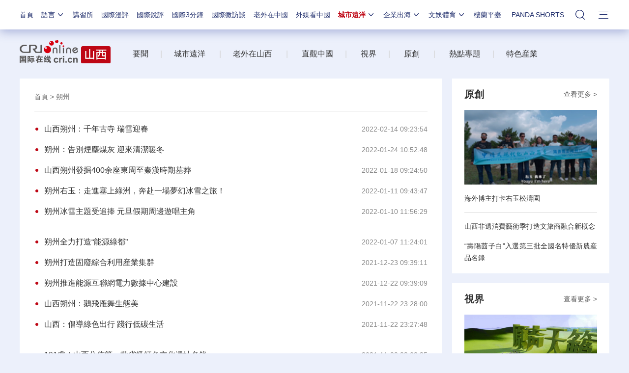

--- FILE ---
content_type: text/html;charset=utf-8
request_url: https://big5.cri.cn/gate/big5/sx.cri.cn/shuozhou
body_size: 68318
content:

<!DOCTYPE html>     
<!--[if lt IE 7]><html class="ie ie6 lt8 lt9"><![endif]-->
<!--[if IE 7]><html class="ie ie7 lt8 lt9"><![endif]-->
<!--[if IE 8]><html class="ie ie8 lt9"><![endif]-->
<!--[if IE 9]><html class="ie ie9"><![endif]-->
<!--[if (gt IE 9) | !(IE)]><!-->
<html>
<!--<![endif]-->

<head>
        <meta http-equiv="X-UA-Compatible" content="IE=edge,chrome=1" />
        <meta name="baidu-site-verification" content="wi8ApR6KAn" /><!--百度驗證20180328-->
        <meta http-equiv="Content-Type" content="text/html; charset=UTF-8" />
        <meta http-equiv="Content-Language" content="zh-cn" />
        <meta content="gb.cri.cn" name="author" />
        <meta name="robots" content="all" />
        <meta charset="UTF-8" />
        <meta name="description" content="關注朔州大事小情，聚焦朔州民生百態，解讀朔州新發展，深入了解朔州的權威通道就在國際在線山西頻道。" />
        <meta name="keywords" content="朔州民生百態,朔州新聞熱點,朔州時政要聞" />
        <title id="城市遠洋">朔州新聞_朔州民生_朔州焦點_朔州時政-朔州經濟-國際在線山西頻道。</title>
    <meta name="baidu-site-verification" content="28kQEncmq0" />
    <meta name="360-site-verification" content="fbfa7d7040e76733099efe4490716f22" />
    <link rel="stylesheet" type="text/css" href="https://f2.cri.cn/M00/64/C4/CqgNOl1wZ0-AVFwsAAAAAAAAAAA5905635.resetCSS.css" />
    <link rel="stylesheet" type="text/css" href="https://f2.cri.cn/M00/64/C4/CqgNOl1wZ0-AVFwsAAAAAAAAAAA5905635.common.css" />
    <link rel="stylesheet" type="text/css" href="https://f2.cri.cn/M00/64/C4/CqgNOl1wZ0-AVFwsAAAAAAAAAAA5905635.hide.css" />
    <script src="https://f2.cri.cn/M00/64/C4/CqgNOl1wZ0-AcwmbAAAAAAAAAAA0640155.jquery172.js"></script>

</head>

<body>

    <script>!window.jQuery && document.write("<script src=\"https://f2.cri.cn/M00/1B/18/CqgNOlZVFjiAPRQuAAAAAAAAAAA6096596.jquery360.js\">"+"</scr"+"ipt><script src=\"https://f2.cri.cn/M00/1B/18/CqgNOlZVFjiAPRQuAAAAAAAAAAA6096596.jqmigrate340.js\">"+"</scr"+"ipt>");</script>
<link rel="stylesheet" type="text/css" href="https://f2.cri.cn/M00/37/20/rBABCmEjbk2APza3AAAAAAAAAAA1796657.nav21.css" />
<link rel="stylesheet" type="text/css" href="https://f2.cri.cn/M00/5D/88/rBABCmKO1-uAWOpaAAAAAAAAAAA7165387.nav22v2.css" />
<link rel="stylesheet" type="text/css" href="https://f2.cri.cn/M00/8D/8B/rBABC2ckLGCAMG45AAAAAAAAAAA3652735.nav24v1.css" />
<div class="nav-19-box">
    <div class="w1200" style="position: relative;">
        <div class="logo left shadow_1"><a href="https://big5.cri.cn/gate/big5/www.cri.cn/">國際在線</a></div>
        <div class="nav right">
            <div class="nav-eff-bg"></div>
            <ul>
                <li class="nav-li nav-li-index" style="display:none;"><a href="https://big5.cri.cn/gate/big5/www.cri.cn/" target="_blank" class="nav-title">首頁</a></li>
                <li class="nav-li nav-li-eff-1 nav-li-add-3">
                    <a class="nav-title">語言<i></i></a>
                    <div class="li-box-wrap shadow_1">
                        <div class="ol-2 languageLine">
<fjtignoreurl>
                            <ol>
                                <li class="li-1"><a href="https://www.cri.cn/index.html?lang=zh-CN" target="_blank"></a>
                                </li>
                                <li class="li-2"><a href="http://big5.cri.cn/" target="_blank"></a></li>
                                <li class="li-3"><a href="http://czech.cri.cn/" target="_blank"></a></li>
                                <li class="li-4"><a href="http://hungarian.cri.cn/" target="_blank"></a></li>
                                <li class="li-5"><a href="http://nepal.cri.cn/" target="_blank"></a></li>
                                <li class="li-6"><a href="http://sinhalese.cri.cn/" target="_blank"></a></li>
                                <li class="li-7"><a href="http://chinese.cri.cn/" target="_blank"></a></li>
                                <li class="li-8"><a href="http://newsradio.cri.cn/" target="_blank"></a></li>
                                <li class="li-9"><a href="http://chinaplus.cri.cn/" target="_blank"></a></li>
                                <li class="li-10"><a href="http://indonesian.cri.cn/" target="_blank"></a></li>
                                <li class="li-11"><a href="http://persian.cri.cn/" target="_blank"></a></li>
                                <li class="li-12"><a href="http://espanol.cri.cn/" target="_blank"></a></li>
                                <li class="li-13"><a href="http://www.itaiwannews.cn" target="_blank"></a></li>
                                <li class="li-14"><a href="https://vscs.cri.cn" target="_blank"></a></li>
                                <li class="li-15"><a href="http://esperanto.cri.cn/" target="_blank"></a></li>
                                <li class="li-16"><a href="http://italian.cri.cn/" target="_blank"></a></li>
                                <li class="li-17"><a href="http://polish.cri.cn/" target="_blank"></a></li>
                                <li class="li-18"><a href="http://swahili.cri.cn/" target="_blank"></a></li>
                                <li class="li-19"><a href="http://albanian.cri.cn/" target="_blank"></a></li>
                                <li class="li-20"><a href="http://filipino.cri.cn/" target="_blank"></a></li>
                                <li class="li-21"><a href="http://japanese.cri.cn/" target="_blank"></a></li>
                                <li class="li-22"><a href="http://portuguese.cri.cn/" target="_blank"></a></li>
                                <li class="li-23"><a href="http://tamil.cri.cn/" target="_blank"></a></li>
                                <li class="li-24"><a href="http://arabic.cri.cn/" target="_blank"></a></li>
                                <li class="li-25"><a href="http://french.cri.cn/" target="_blank"></a></li>
                                <li class="li-26"><a href="http://korean.cri.cn/" target="_blank"></a></li>
                                <li class="li-27"><a href="http://pushtu.cri.cn/" target="_blank"></a></li>
                                <li class="li-28"><a href="http://thai.cri.cn/" target="_blank"></a></li>
                                <li class="li-29"><a href="http://bengali.cri.cn/" target="_blank"></a></li>
                                <li class="li-30"><a href="http://german.cri.cn/" target="_blank"></a></li>
                                <li class="li-31"><a href="http://laos.cri.cn/" target="_blank"></a></li>
                                <li class="li-32"><a href="http://romanian.cri.cn/" target="_blank"></a></li>
                                <li class="li-33"><a href="http://turkish.cri.cn/" target="_blank"></a></li>
                                <li class="li-34"><a href="http://bulgarian.cri.cn/" target="_blank"></a></li>
                                <li class="li-35"><a href="http://hausa.cri.cn/" target="_blank"></a></li>
                                <li class="li-36"><a href="http://malay.cri.cn/" target="_blank"></a></li>
                                <li class="li-37"><a href="http://russian.cri.cn" target="_blank"></a></li>
                                <li class="li-38"><a href="http://urdu.cri.cn/" target="_blank"></a></li>
                                <li class="li-39"><a href="http://myanmar.cri.cn/" target="_blank"></a></li>
                                <li class="li-40"><a href="http://hindi.cri.cn/" target="_blank"></a></li>
                                <li class="li-41"><a href="http://mongol.cri.cn/" target="_blank"></a></li>
                                <li class="li-42"><a href="http://serbian.cri.cn/" target="_blank"></a></li>
                                <li class="li-43"><a href="http://vietnamese.cri.cn/" target="_blank"></a></li>
                                <li class="li-44"><a href="http://cambodian.cri.cn/" target="_blank"></a></li>
                                <li class="li-45"><a href="http://ukrainian.cri.cn/" target="_blank"></a></li>
                                <li class="li-46"><a href="http://belarusian.cri.cn/" target="_blank"></a></li>
                                <li class="li-47"><a href="http://greek.cri.cn/" target="_blank"></a></li>
                                <li class="li-48"><a href="http://hebrew.cri.cn/" target="_blank"></a></li>
                                <li class="li-49"><a href="http://croatian.cri.cn" target="_blank"></a></li>
                                <!--<li class="li-48"><a href="http://turkish.cri.cn/" target="_blank"></a></li>
								<li class="li-49"><a href="http://urdu.cri.cn/" target="_blank"></a></li>
								<li class="li-50"><a href="http://vietnamese.cri.cn/" target="_blank"></a></li>
								<li class="li-51"><a href="http://hebrew.cri.cn/" target="_blank"></a></li>
								<li class="li-52"><a href="http://dk.gbtimes.com/" target="_blank"></a></li>
								<li class="li-53"><a href="http://nl.gbtimes.com/" target="_blank"></a></li>
								<li class="li-54"><a href="http://ee.gbtimes.com/" target="_blank"></a></li>
								<li class="li-55"><a href="http://fi.gbtimes.com/" target="_blank"></a></li>
								<li class="li-56"><a href="http://is.gbtimes.com/" target="_blank"></a></li>
								<li class="li-57"><a href="http://se.gbtimes.com/" target="_blank"></a></li>
								<li class="li-58"><a href="http://lt.gbtimes.com/" target="_blank"></a></li>
								<li class="li-59"><a href="http://no.gbtimes.com/" target="_blank"></a></li>-->
                            </ol>
</fjtignoreurl>
                        </div>
                    </div>
                </li>
                <li class="nav-li"><a href="https://big5.cri.cn/gate/big5/news.cri.cn/gjjxs" target="_blank" class="nav-title">講習所</a></li>
                <li class="nav-li"><a href="https://big5.cri.cn/gate/big5/news.cri.cn/gjmp" target="_blank" class="nav-title">國際漫評</a></li>
                <li class="nav-li"><a href="https://big5.cri.cn/gate/big5/news.cri.cn/guojiruiping" target="_blank" class="nav-title">國際銳評</a></li>
                <li class="nav-li"><a href="https://big5.cri.cn/gate/big5/news.cri.cn/knowntheworld" target="_blank" class="nav-title">國際3分鐘</a></li>
                <li class="nav-li"><a href="https://big5.cri.cn/gate/big5/news.cri.cn/gjwft" target="_blank" class="nav-title">國際微訪談</a></li>
                <li class="nav-li"><a href="https://big5.cri.cn/gate/big5/news.cri.cn/lwzzg" target="_blank" class="nav-title">老外在中國</a></li>
                <li class="nav-li"><a href="https://big5.cri.cn/gate/big5/news.cri.cn/wmkzg" target="_blank" class="nav-title">外媒看中國</a></li>
                <li class="nav-li nav-li-eff-1 nav-li-add-1">
                    <a href="###" class="nav-title">城市遠洋<i></i></a>
                    <div class="li-box-wrap shadow_1">
                        <div class="ol-1">
                            <ol>
                                <li class="li-1"><a href="https://big5.cri.cn/gate/big5/city.cri.cn/" target="_blank">城市</a></li>
                                <!--<li class="li-2"><a href="https://big5.cri.cn/gate/big5/bj.cri.cn/" target="_blank">北京</a></li>-->
                                <li class="li-2"><a href="https://big5.cri.cn/gate/big5/sc.cri.cn/" target="_blank">四川</a></li>
                                <li class="li-3"><a href="https://big5.cri.cn/gate/big5/sd.cri.cn/" target="_blank">山東</a></li>
                                <li class="li-4"><a href="https://big5.cri.cn/gate/big5/sn.cri.cn/" target="_blank">陜西</a></li>
                                <li class="li-5"><a href="https://big5.cri.cn/gate/big5/hebei.cri.cn/" target="_blank">河北</a></li>
                                <li class="li-6"><a href="https://big5.cri.cn/gate/big5/gd.cri.cn/" target="_blank">廣東</a></li>
                                <li class="li-1"><a href="https://big5.cri.cn/gate/big5/js.cri.cn/" target="_blank">江蘇</a></li>
                                <li class="li-2"><a href="https://big5.cri.cn/gate/big5/cq.cri.cn/" target="_blank">重慶</a></li>
                                <li class="li-3"><a href="https://big5.cri.cn/gate/big5/hlj.cri.cn/" target="_blank">黑龍江</a></li>
                                <li class="li-4"><a href="https://big5.cri.cn/gate/big5/sx.cri.cn/" target="_blank">山西</a></li>
                                <li class="li-5"><a href="https://big5.cri.cn/gate/big5/gz.cri.cn/" target="_blank">貴州</a></li>
                                <li class="li-6"><a href="https://big5.cri.cn/gate/big5/gx.cri.cn/" target="_blank">廣西</a></li>
                                <li class="li-1"><a href="https://big5.cri.cn/gate/big5/fj.cri.cn/" target="_blank">福建</a></li>
                                <li class="li-2"><a href="https://big5.cri.cn/gate/big5/jl.cri.cn/" target="_blank">吉林</a></li>
                                <li class="li-3"><a href="https://big5.cri.cn/gate/big5/hb.cri.cn/" target="_blank">湖北</a></li>
                                <li class="li-4"><a href="https://big5.cri.cn/gate/big5/hn.cri.cn/" target="_blank">河南</a></li>
                                <li class="li-5"><a href="https://big5.cri.cn/gate/big5/ln.cri.cn/" target="_blank">遼寧</a></li>
                                <li class="li-6"><a href="https://big5.cri.cn/gate/big5/gs.cri.cn/" target="_blank">甘肅</a></li>
                                <li class="li-1"><a href="https://big5.cri.cn/gate/big5/nmg.cri.cn/" target="_blank">內蒙古</a></li>  
                                <li class="li-2"><a href="https://big5.cri.cn/gate/big5/ah.cri.cn/" target="_blank">安徽</a></li>
                                <li class="li-3"><a href="https://big5.cri.cn/gate/big5/zj.cri.cn/" target="_blank">浙江</a></li>
                                <li class="li-4"><a href="https://big5.cri.cn/gate/big5/hunan.cri.cn/" target="_blank">湖南</a></li>
                                <li class="li-5"><a href="https://big5.cri.cn/gate/big5/nx.cri.cn/" target="_blank">寧夏</a></li>
                                <li class="li-6"><a href="https://big5.cri.cn/gate/big5/jx.cri.cn/" target="_blank">江西</a></li>
                                <!--<li class="li-2"><a href="https://big5.cri.cn/gate/big5/sh.cri.cn/" target="_blank">上海</a></li>-->
                                <li class="li-1"><a href="https://big5.cri.cn/gate/big5/hi.cri.cn/" target="_blank">海南</a></li>
                                <li class="li-2"><a href="http://big5.cri.cn/gate/big5/tj.cri.cn/" target="_blank">天津</a></li>
                                <!--<li class="li-6"><a href="http://big5.cri.cn/gate/big5/county.cri.cn/" target="_blank">縣域經濟</a></li>-->
                            </ol>
                        </div>
                    </div>
                </li>
                <li class="nav-li nav-li-eff-1 nav-li-add-2">
                    <a href="###" class="nav-title">企業出海<i></i></a>
                    <div class="li-box-wrap shadow_1">
                        <div class="ol-1">
                            <ol>
                                <li class="li-1"><a href="https://big5.cri.cn/gate/big5/ge.cri.cn/" target="_blank">環創</a></li>
                                <!-- <li class="li-2"><a href="https://big5.cri.cn/gate/big5/ce.cri.cn/" target="_blank">企業</a></li> -->
                                <!-- <li class="li-3"><a href="https://big5.cri.cn/gate/big5/cj.cri.cn/" target="_blank">城建</a></li> -->
                                <li class="li-2"><a href="https://big5.cri.cn/gate/big5/gr.cri.cn/" target="_blank">財智</a></li>
                                 <li class="li-3"><a href="https://big5.cri.cn/gate/big5/edu.cri.cn/" target="_blank">教育</a></li>
                                <!-- <li class="li-3"><a href="https://big5.cri.cn/gate/big5/it.cri.cn/" target="_blank">科技</a></li> -->
                                 <li class="li-1"><a href="https://big5.cri.cn/gate/big5/auto.cri.cn/" target="_blank">汽車</a></li>
                                <!--<li class="li-2"><a href="https://big5.cri.cn/gate/big5/eco.cri.cn/" target="_blank">生態</a></li>-->
                                <!--<li class="li-3"><a href="http://big5.cri.cn/gate/big5/cx.cri.cn/" target="_blank">創新</a></li>
								<li class="li-1"><a href="http://big5.cri.cn/gate/big5/ich.cri.cn/" target="_blank">非遺</a></li>
								<li class="li-2"><a href="http://big5.cri.cn/gate/big5/money.cri.cn/" target="_blank">理財</a></li>
								<li class="li-3"><a href="https://big5.cri.cn/gate/big5/if.cri.cn/" target="_blank">互金</a></li>
								<li class="li-3"><a href="http://big5.cri.cn/gate/big5/arts.cri.cn/" target="_blank">書畫</a></li>-->
                            </ol>
                        </div>
                    </div>
                </li>
                <li class="nav-li nav-li-eff-1 nav-li-add-2 nav-li-add-2-1">
                    <a href="###" class="nav-title">文娛體育<i></i></a>
                    <div class="li-box-wrap shadow_1">
                        <div class="ol-1">
                            <ol>
                                <li class="li-1"><a href="https://big5.cri.cn/gate/big5/ent.cri.cn/" target="_blank">文娛</a></li>
                                <li class="li-2"><a href="https://big5.cri.cn/gate/big5/ent.cri.cn/starshow" target="_blank">星訪談</a></li>
                                <li class="li-1"><a href="https://big5.cri.cn/gate/big5/sports.cri.cn/" target="_blank">體育</a></li>
                                <li class="li-2"><a href="https://big5.cri.cn/gate/big5/sports.cri.cn/starshow" target="_blank">成長説</a></li>
                                <li class="li-1"><a href="https://big5.cri.cn/gate/big5/ent.cri.cn/movie/" target="_blank">電影</a></li>
                                <li class="li-2"><a href="https://big5.cri.cn/gate/big5/ent.cri.cn/drama/" target="_blank">演出</a></li>
                                <!--<li class="li-1"><a href="https://big5.cri.cn/gate/big5/edu.cri.cn/" target="_blank">國廣教育</a></li>-->
                            </ol>
                        </div>
                    </div>
                </li>

                <li class="nav-li"><a href="http://big5.cri.cn/gate/big5/www.kroraina.com.cn/" target="_blank" class="nav-title">樓蘭平臺</a></li>
                <li class="nav-li pandashortsTitle"><a href="https://big5.cri.cn/gate/big5/pandashorts.cri.cn/" target="_blank" class="nav-title">PANDA SHORTS</a></li>
                <!--<li class="nav-li"><a href="javascript:void(0)" onclick="aria.start()" class="nav-title nav-wza">無障礙</a></li>-->

                <li class="nav-li-add-4-1">
                    <a class="nav-title-1"><i></i></a>
                    <div class="search-select-box">
                      <div class="search-box">
                         <div class="w10">
			   <div class="head13_search">
				<script src="https://f2.cri.cn/M00/64/C4/CqgNOl1wZ0-AcwmbAAAAAAAAAAA0640155.search.js"></script>
				<form id="form2" name="form2" method="post" onsubmit="return change()">
                                      <div class="head13_search2_box"><div class="head13_search2">站內搜索</div></div>
					<div class="head13_search1">
					     <input name="q1" id="q1" type="text" class="input_box" autocomplete="off" />
					</div>
				   <div class="head13_search3">
					<input name="sa" type="image" src="https://f2.cri.cn/M00/64/C4/CqgNOl1wZ0-AK5r6AAAAAAAAAAA6774382.redsearch.png" width="23" height="18" border="0" align="absmiddle" />
				   </div>
				   <div type="hidden" id="selectId" name="selectId" value="0"></div>
				</form>
			    </div>
			   <div class="newsBox"></div>
			   <div id="engine"></div>
			 </div>
                    </div>
                  </div>
                </li>
                <li class="nav-li nav-li-eff-3 nav-li-add-5">
                    <a class="nav-title-3"><i></i></a>
                    <div class="li-box-wrap shadow_1">
                        <div class="li-box">
                            <div class="line line-1"></div>
                            <div class="line line-2"></div>
                            <div class="line line-3"></div>
                            <div class="line line-4"></div>
                            <div class="left w500">
                                <div class="ol-5">
                                    <ol>
                                        <li><a href="https://big5.cri.cn/gate/big5/news.cri.cn/world" target="_blank">國際</a></li>
                                        <li><a href="https://big5.cri.cn/gate/big5/news.cri.cn/video" target="_blank">視頻</a></li>
                                        <li><a href="https://big5.cri.cn/gate/big5/news.cri.cn/photo/" target="_blank">圖片</a></li>
                                        <li><a href="https://big5.cri.cn/gate/big5/news.cri.cn/opinion/" target="_blank">評論</a></li>
                                        <li><a href="https://big5.cri.cn/gate/big5/news.cri.cn/zhibo" target="_blank">直播</a></li>
                                        <li><a href="https://big5.cri.cn/gate/big5/news.cri.cn/exclusive" target="_blank">原創</a></li>
                                        <li><a href="https://big5.cri.cn/gate/big5/ent.cri.cn/" target="_blank">文娛</a></li>
                                        <li><a href="https://big5.cri.cn/gate/big5/ent.cri.cn/starshow" target="_blank">星訪談</a></li>
                                        <li><a href="https://big5.cri.cn/gate/big5/sports.cri.cn/" target="_blank">體育</a></li>
                                        <li><a href="https://big5.cri.cn/gate/big5/sports.cri.cn/starshow" target="_blank">成長説</a></li>
                                        <li><a href="https://big5.cri.cn/gate/big5/ent.cri.cn/movie/" target="_blank">電影</a></li>
                                        <li><a href="https://big5.cri.cn/gate/big5/ent.cri.cn/drama/" target="_blank">演出</a></li>
                                    </ol>
                                </div>
                                <div class="ol-6">
                                    <ol>
                                        <li><a href="https://big5.cri.cn/gate/big5/news.cri.cn/gjjxs" target="_blank">講習所</a></li>
                                        <li><a href="https://big5.cri.cn/gate/big5/news.cri.cn/gjmp" target="_blank">國際漫評</a></li>
                                        <li><a href="https://big5.cri.cn/gate/big5/news.cri.cn/guojiruiping" target="_blank">國際銳評</a></li>
                                        <li><a href="https://big5.cri.cn/gate/big5/news.cri.cn/knowntheworld" target="_blank">國際3分鐘</a></li>
                                        <li><a href="https://big5.cri.cn/gate/big5/news.cri.cn/list/gjwft" target="_blank">國際微訪談</a></li>
                                        <li><a href="https://big5.cri.cn/gate/big5/news.cri.cn/lwzzg" target="_blank">老外在中國</a></li>
                                        <li><a href="https://big5.cri.cn/gate/big5/news.cri.cn/wmkzg" target="_blank">外媒看中國</a></li>
                                        <li><a href="https://big5.cri.cn/gate/big5/xuan.cri.cn/" target="_blank">國際甄選</a></li>
                                        <li><a href="https://big5.cri.cn/gate/big5/news.cri.cn/ydyl" target="_blank">一帶一路</a></li>
                                        <li><a href="http://big5.cri.cn/gate/big5/www.kroraina.com.cn/" target="_blank">樓蘭平臺</a></li>
                                        <li class="pandashorts"><a href="https://big5.cri.cn/gate/big5/pandashorts.cri.cn/" target="_blank">PANDA SHORTS</a></li>
                                    </ol>
                                </div>
                                <div class="ol-7">
                                    <ol>
                                        <li><a href="https://big5.cri.cn/gate/big5/city.cri.cn/" target="_blank">城市</a></li>
                                        <li><a href="https://big5.cri.cn/gate/big5/ge.cri.cn/" target="_blank">環創</a></li>
                                        <!-- <li><a href="https://big5.cri.cn/gate/big5/ce.cri.cn/" target="_blank">企業</a></li> -->
                                        <!-- <li><a href="https://big5.cri.cn/gate/big5/cj.cri.cn/" target="_blank">城建</a></li> -->
                                        <li><a href="https://big5.cri.cn/gate/big5/gr.cri.cn/" target="_blank">財智</a></li>
                                        <li><a href="https://big5.cri.cn/gate/big5/edu.cri.cn/" target="_blank">教育</a></li>
                                        <!-- <li><a href="https://big5.cri.cn/gate/big5/it.cri.cn/" target="_blank">科技</a></li> -->
                                        <li><a href="https://big5.cri.cn/gate/big5/auto.cri.cn/" target="_blank">汽車</a></li>
                                        <!--<li><a href="https://big5.cri.cn/gate/big5/eco.cri.cn/" target="_blank">生態</a></li>-->
                                        <!--<li class="li-2"><a href="http://big5.cri.cn/gate/big5/county.cri.cn/" target="_blank">縣域經濟</a></li>
                                        <li><a href="http://big5.cri.cn/gate/big5/cx.cri.cn/" target="_blank">創新</a></li>
										<li><a href="https://big5.cri.cn/gate/big5/jq.cri.cn/" target="_blank">景區</a></li>
										<li class="li-2"><a href="https://big5.cri.cn/gate/big5/if.cri.cn/" target="_blank">互金</a></li>
										<li><a href="http://big5.cri.cn/gate/big5/ich.cri.cn/" target="_blank">非遺</a></li>
										<li class="li-2"><a href="http://big5.cri.cn/gate/big5/money.cri.cn/" target="_blank">理財</a></li>
										<li><a href="http://big5.cri.cn/gate/big5/arts.cri.cn/" target="_blank">書畫</a></li>
										<li class="li-3"><a href="http://big5.cri.cn/gate/big5/jiaoxue.cri.cn/" target="_blank">國廣教育</a></li>-->
                                    </ol>
                                </div>
                            </div>
                            <div class="right w650">
                                <div class="languageLine-clone">

                                </div>
                            </div>
                            <div class="clear"></div>
                            <div class="ol-8">
                                <div class="ol-title">地方:</div>
                                <ol>
                                    <!--<li><a href="https://big5.cri.cn/gate/big5/bj.cri.cn/" target="_blank">北京</a></li>-->
                                    <li><a href="https://big5.cri.cn/gate/big5/sc.cri.cn/" target="_blank">四川</a></li>
                                    <li><a href="https://big5.cri.cn/gate/big5/sd.cri.cn/" target="_blank">山東</a></li>
                                    <li><a href="https://big5.cri.cn/gate/big5/hebei.cri.cn/" target="_blank">河北</a></li>
                                    <li><a href="https://big5.cri.cn/gate/big5/sn.cri.cn/" target="_blank">陜西</a></li>
                                    <li><a href="https://big5.cri.cn/gate/big5/gd.cri.cn/" target="_blank">廣東</a></li>
                                    <li><a href="https://big5.cri.cn/gate/big5/cq.cri.cn/" target="_blank">重慶</a></li>
                                    <li><a href="https://big5.cri.cn/gate/big5/hlj.cri.cn/" target="_blank">黑龍江</a></li>
                                    <li><a href="https://big5.cri.cn/gate/big5/fj.cri.cn/" target="_blank">福建</a></li>
                                    <li><a href="https://big5.cri.cn/gate/big5/js.cri.cn/" target="_blank">江蘇</a></li>
                                    <li><a href="https://big5.cri.cn/gate/big5/sx.cri.cn/" target="_blank">山西</a></li>
                                    <li><a href="https://big5.cri.cn/gate/big5/gz.cri.cn/" target="_blank">貴州</a></li>
                                    <li><a href="https://big5.cri.cn/gate/big5/gx.cri.cn/" target="_blank">廣西</a></li>
                                    <li><a href="https://big5.cri.cn/gate/big5/jl.cri.cn/" target="_blank">吉林</a></li>
                                    <li><a href="https://big5.cri.cn/gate/big5/hb.cri.cn/" target="_blank">湖北</a></li>
                                    <li><a href="https://big5.cri.cn/gate/big5/hn.cri.cn/" target="_blank">河南</a></li>
                                    <li><a href="https://big5.cri.cn/gate/big5/ln.cri.cn/" target="_blank">遼寧</a></li>
                                    <li><a href="https://big5.cri.cn/gate/big5/gs.cri.cn/" target="_blank">甘肅</a></li>
                                    <li><a href="https://big5.cri.cn/gate/big5/nmg.cri.cn/" target="_blank">內蒙古</a></li>
                                <li><a href="https://big5.cri.cn/gate/big5/ah.cri.cn/" target="_blank">安徽</a></li>
                                <li><a href="https://big5.cri.cn/gate/big5/zj.cri.cn/" target="_blank">浙江</a></li>
                                <li><a href="https://big5.cri.cn/gate/big5/hunan.cri.cn/" target="_blank">湖南</a></li>
                                <li><a href="https://big5.cri.cn/gate/big5/nx.cri.cn/" target="_blank">寧夏</a></li>
                                <li><a href="https://big5.cri.cn/gate/big5/jx.cri.cn/" target="_blank">江西</a></li>
                                <!--<li><a href="https://big5.cri.cn/gate/big5/sh.cri.cn/" target="_blank">上海</a></li>-->
                                <li><a href="https://big5.cri.cn/gate/big5/hi.cri.cn/" target="_blank">海南</a></li>
                                <li><a href="http://big5.cri.cn/gate/big5/tj.cri.cn/" target="_blank">天津</a></li>
                                    <!--<li><a href="https://big5.cri.cn/gate/big5/news.cri.cn/gb/42071/2014/11/06/5187s4757119.htm" target="_blank">移動版</a></li>-->
                                </ol>
                                <div class="clear"></div>
                            </div>
                        </div>
                    </div>
                </li>
                <div class="clear"></div>
            </ul>
            <div class="clear"></div>
        </div>
    </div>
</div>
<script src="https://f2.cri.cn/M00/37/26/rBABCWEjbk2AM61AAAAAAAAAAAA6442141.nav21.js"></script>
<script src="https://f2.cri.cn/M00/5D/98/rBABC2KO1-uAUF7lAAAAAAAAAAA1295512.nav22v2.js"></script>
<script src="https://f2.cri.cn/M00/64/C4/CqgNOl1wZ0-AcwmbAAAAAAAAAAA0640155.zh-360.js"></script>

<link rel="stylesheet" type="text/css" href="https://f2.cri.cn/M00/37/20/rBABCmEjbk2APza3AAAAAAAAAAA1796657.common2021df.css" />

<!--主體內容開始-->
<link rel="stylesheet" type="text/css" href="https://f2.cri.cn/M00/91/B7/CqgNOl3XTl2AdPyqAAAAAAAAAAA3922191.style.css" /><!--公共部分樣式-->
<link rel="stylesheet" type="text/css" href="https://f2.cri.cn/M00/5B/F5/rBABCmJ-QjWAciOdAAAAAAAAAAA8102277.index.css" /><!--當前頁樣式-->

<div class="secondIndex-wrap">
	<div class="w1200">
		<link rel="stylesheet" type="text/css" href="https://big5.cri.cn/gate/big5/sx.cri.cn//v2.cri.cn/resource/211ef3d1-0e43-4c9a-8485-a5d9006de6cd/2025/common/secondindex/pc/css.style.css" />

		<div class="secondIndex-header">
			<div class="secondIndex-logo left"><a href="https://big5.cri.cn/gate/big5/sx.cri.cn/" target="_blank"></a></div>
			<div class="secondIndex-nav right">
				<div class="textwrap">
					<div class="textsubwrap">
						<div class="textcontent">
							<span style="color:rgb(85, 85, 85)">&nbsp; &nbsp;&nbsp;<a href="https://big5.cri.cn/gate/big5/sx.cri.cn/news" target="_blank">要聞</a></span><span style="color:rgb(85, 85, 85)"><a href="https://big5.cri.cn/gate/big5/sx.cri.cn/news" target="_blank">&nbsp; </a>&nbsp; &nbsp;&nbsp;</span><span style="color:rgb(212, 212, 212)">|</span><span style="color:rgb(85, 85, 85)">&nbsp; &nbsp; &nbsp;&nbsp;<a href="https://big5.cri.cn/gate/big5/sx.cri.cn/cityocean" target="_blank">城市遠洋</a></span><span style="color:rgb(85, 85, 85)">&nbsp; &nbsp; &nbsp; &nbsp;</span><span style="color:rgb(212, 212, 212)">|</span><span style="color:rgb(85, 85, 85)">&nbsp; &nbsp; &nbsp;&nbsp;<a href="https://big5.cri.cn/gate/big5/sx.cri.cn/foreignersinshanxi" target="_blank">老外在山西</a></span><span style="color:rgb(85, 85, 85)"><a href="https://big5.cri.cn/gate/big5/sx.cri.cn/foreignersinshanxi" target="_blank">&nbsp; &nbsp;</a> &nbsp; &nbsp;</span><span style="color:rgb(212, 212, 212)">|</span><span style="color:rgb(85, 85, 85)">&nbsp; &nbsp;&nbsp;<a href="https://big5.cri.cn/gate/big5/sx.cri.cn/livebroadcast" target="_blank">&nbsp; &nbsp;直觀中國</a></span><span style="color:rgb(85, 85, 85)"><a href="https://big5.cri.cn/gate/big5/sx.cri.cn/livebroadcast">&nbsp;</a>&nbsp;&nbsp; &nbsp;&nbsp;</span><span style="color:rgb(212, 212, 212)">|</span><span style="color:rgb(85, 85, 85)">&nbsp; &nbsp; &nbsp;&nbsp;<a href="https://big5.cri.cn/gate/big5/sx.cri.cn/video">&nbsp;視界</a></span><span style="color:rgb(85, 85, 85)"><a href="https://big5.cri.cn/gate/big5/sx.cri.cn/video">&nbsp;</a>&nbsp; &nbsp; &nbsp;</span><span style="color:rgb(212, 212, 212)">|</span><span style="color:rgb(85, 85, 85)">&nbsp; &nbsp; &nbsp; &nbsp;<a href="https://big5.cri.cn/gate/big5/sx.cri.cn/original" target="_blank">原創</a></span><span style="color:rgb(85, 85, 85)"><a href="https://big5.cri.cn/gate/big5/sx.cri.cn/original" target="_blank">&nbsp;</a> &nbsp; &nbsp; &nbsp;</span><span style="color:rgb(212, 212, 212)">|</span><span style="color:rgb(85, 85, 85)">&nbsp; &nbsp; &nbsp;&nbsp;<a href="https://big5.cri.cn/gate/big5/sx.cri.cn/specialtopic">&nbsp;熱點專題</a></span><span style="color:rgb(85, 85, 85)"><a href="https://big5.cri.cn/gate/big5/sx.cri.cn/specialtopic">&nbsp;</a><a href="https://big5.cri.cn/gate/big5/sx.cri.cn/specialtopic" target="_blank">&nbsp;</a>&nbsp; &nbsp;&nbsp;</span><span style="color:rgb(212, 212, 212)">|</span><span style="color:rgb(85, 85, 85)">&nbsp; &nbsp; &nbsp;&nbsp;<a href="https://big5.cri.cn/gate/big5/sx.cri.cn/characteristicindustry" target="_blank">特色産業</a></span>
						</div>
					</div>
				</div>
			</div>
			<div class="clear"></div>
		</div>

		
		<div class="w860 left mgB20">
			<div class="pd30 bgWhite secondPage-wrap-1">
				<div class="secondPage-crumbs"><a href="https://big5.cri.cn/gate/big5/sx.cri.cn/" target="_blank">首頁</a>  > 朔州</div>
				<div class="secondPage-box-1 list-box">
					   <ul pageData='{"total":10,"current":1,"urls":["/shuozhou","/shuozhou-2","/shuozhou-3","/shuozhou-4","/shuozhou-5","/shuozhou-6","/shuozhou-7","/shuozhou-8","/shuozhou-9","/shuozhou-10"],"allUrl":null,"dates":[]}'>
						<li class="list-item li-1">
							<div class="secondPage-list-1">
								<div class="list-title"><a href="https://big5.cri.cn/gate/big5/sx.cri.cn/20220214/5b4fd383-c661-3fa8-9190-91c6245bf90c.html" target="_blank">山西朔州：千年古寺 瑞雪迎春</a></div>
								<div class="list-time">2022-02-14 09:23:54</div>
								<div class="clear"></div>
							</div>
						</li><li class="list-item li-2">
							<div class="secondPage-list-1">
								<div class="list-title"><a href="https://big5.cri.cn/gate/big5/sx.cri.cn/20220124/7655c57d-203c-617e-b8b8-8d26b85fb38a.html" target="_blank">朔州：告別煙塵煤灰 迎來清潔暖冬</a></div>
								<div class="list-time">2022-01-24 10:52:48</div>
								<div class="clear"></div>
							</div>
						</li><li class="list-item li-3">
							<div class="secondPage-list-1">
								<div class="list-title"><a href="https://big5.cri.cn/gate/big5/sx.cri.cn/20220118/ada3c0c2-d6ae-fc4d-7805-eb9a9f0f7ad9.html" target="_blank">山西朔州發掘400余座東周至秦漢時期墓葬</a></div>
								<div class="list-time">2022-01-18 09:24:50</div>
								<div class="clear"></div>
							</div>
						</li><li class="list-item li-4">
							<div class="secondPage-list-1">
								<div class="list-title"><a href="https://big5.cri.cn/gate/big5/sx.cri.cn/20220111/e654a413-1942-f22e-dced-420563693d60.html" target="_blank">朔州右玉：走進塞上綠洲，奔赴一場夢幻冰雪之旅！</a></div>
								<div class="list-time">2022-01-11 09:43:47</div>
								<div class="clear"></div>
							</div>
						</li><li class="list-item li-5">
							<div class="secondPage-list-1">
								<div class="list-title"><a href="https://big5.cri.cn/gate/big5/sx.cri.cn/20220110/7682b27f-bb75-8d4b-8d89-ace928b9ef74.html" target="_blank">朔州冰雪主題受追捧 元旦假期周邊遊唱主角</a></div>
								<div class="list-time">2022-01-10 11:56:29</div>
								<div class="clear"></div>
							</div>
						</li><li class="list-item li-1">
							<div class="secondPage-list-1">
								<div class="list-title"><a href="https://big5.cri.cn/gate/big5/sx.cri.cn/20220107/bea01145-bb0b-3663-2bdf-677b9e241fb0.html" target="_blank">朔州全力打造“能源綠都”</a></div>
								<div class="list-time">2022-01-07 11:24:01</div>
								<div class="clear"></div>
							</div>
						</li><li class="list-item li-2">
							<div class="secondPage-list-1">
								<div class="list-title"><a href="https://big5.cri.cn/gate/big5/sx.cri.cn/20211223/8fcec9ec-2110-f9e6-a5f2-635ee7e9c75e.html" target="_blank">朔州打造固廢綜合利用産業集群</a></div>
								<div class="list-time">2021-12-23 09:39:11</div>
								<div class="clear"></div>
							</div>
						</li><li class="list-item li-3">
							<div class="secondPage-list-1">
								<div class="list-title"><a href="https://big5.cri.cn/gate/big5/sx.cri.cn/20211222/8e3914c8-273e-9ef9-3e78-eeaed7b55af5.html" target="_blank">朔州推進能源互聯網電力數據中心建設</a></div>
								<div class="list-time">2021-12-22 09:39:09</div>
								<div class="clear"></div>
							</div>
						</li><li class="list-item li-4">
							<div class="secondPage-list-1">
								<div class="list-title"><a href="https://big5.cri.cn/gate/big5/sx.cri.cn/20211022/e1003808-6c4d-70e0-488f-a0c83404ce93.html" target="_blank">山西朔州：鵝飛雁舞生態美</a></div>
								<div class="list-time">2021-11-22 23:28:00</div>
								<div class="clear"></div>
							</div>
						</li><li class="list-item li-5">
							<div class="secondPage-list-1">
								<div class="list-title"><a href="https://big5.cri.cn/gate/big5/sx.cri.cn/20210722/be1115fb-4795-ec8b-c6a3-ecbfee40199c.html" target="_blank">山西：倡導綠色出行 踐行低碳生活</a></div>
								<div class="list-time">2021-11-22 23:27:48</div>
								<div class="clear"></div>
							</div>
						</li><li class="list-item li-1">
							<div class="secondPage-list-1">
								<div class="list-title"><a href="https://big5.cri.cn/gate/big5/sx.cri.cn/20211110/b79b8552-b3a7-731f-b75f-b114ea97cba4.html" target="_blank">191處！山西公佈第一批省級紅色文化遺址名錄</a></div>
								<div class="list-time">2021-11-22 23:08:35</div>
								<div class="clear"></div>
							</div>
						</li><li class="list-item li-2">
							<div class="secondPage-list-1">
								<div class="list-title"><a href="https://big5.cri.cn/gate/big5/sx.cri.cn/20210118/4f73b69a-23e9-a7c3-6e88-49bad4d479ae.html" target="_blank">70余載綠色接力詮釋“右玉精神”</a></div>
								<div class="list-time">2021-01-18 08:46:18</div>
								<div class="clear"></div>
							</div>
						</li><li class="list-item li-3">
							<div class="secondPage-list-1">
								<div class="list-title"><a href="https://big5.cri.cn/gate/big5/sx.cri.cn/20201124/ac9eeea9-a135-b0c3-972b-61928063e7f9.html" target="_blank">朔州打造全國一流工業固廢利用示範基地</a></div>
								<div class="list-time">2020-11-24 09:15:27</div>
								<div class="clear"></div>
							</div>
						</li><li class="list-item li-4">
							<div class="secondPage-list-1">
								<div class="list-title"><a href="https://big5.cri.cn/gate/big5/sx.cri.cn/20200713/f6758d38-1bee-3172-a944-f4ee9b3f3cb1.html" target="_blank">朔州市千畝玫瑰香飄致富路</a></div>
								<div class="list-time">2020-11-12 09:34:41</div>
								<div class="clear"></div>
							</div>
						</li><li class="list-item li-5">
							<div class="secondPage-list-1">
								<div class="list-title"><a href="https://big5.cri.cn/gate/big5/sx.cri.cn/20200706/f1c11211-f570-52f4-8484-a8da99618d94.html" target="_blank">朔州首列中亞班列開往塔什幹</a></div>
								<div class="list-time">2020-11-12 09:34:35</div>
								<div class="clear"></div>
							</div>
						</li><li class="list-item li-1">
							<div class="secondPage-list-1">
								<div class="list-title"><a href="https://big5.cri.cn/gate/big5/sx.cri.cn/20200424/6ea4f296-4962-afc5-80ff-c67b463e3728.html" target="_blank">朔州敬德公園24小時城市智慧書房正式亮相</a></div>
								<div class="list-time">2020-11-12 09:34:28</div>
								<div class="clear"></div>
							</div>
						</li><li class="list-item li-2">
							<div class="secondPage-list-1">
								<div class="list-title"><a href="https://big5.cri.cn/gate/big5/sx.cri.cn/20200422/13a273f5-1e55-4678-977b-dc45510ed039.html" target="_blank">朔州應縣：創新消費扶貧新路子</a></div>
								<div class="list-time">2020-11-12 09:34:20</div>
								<div class="clear"></div>
							</div>
						</li><li class="list-item li-3">
							<div class="secondPage-list-1">
								<div class="list-title"><a href="https://big5.cri.cn/gate/big5/sx.cri.cn/20200416/ca1fbd06-e5ef-7b9f-447c-19929a7c3b3e.html" target="_blank">朔州市著力推進藥茶産業發展</a></div>
								<div class="list-time">2020-11-12 09:34:13</div>
								<div class="clear"></div>
							</div>
						</li><li class="list-item li-4">
							<div class="secondPage-list-1">
								<div class="list-title"><a href="https://big5.cri.cn/gate/big5/sx.cri.cn/20200103/a813d6bb-f846-45ee-eb57-137a361f9c62.html" target="_blank">山西首家省級廣告産業園區落地朔州</a></div>
								<div class="list-time">2020-01-03 09:36:44</div>
								<div class="clear"></div>
							</div>
						</li><li class="list-item li-5">
							<div class="secondPage-list-1">
								<div class="list-title"><a href="https://big5.cri.cn/gate/big5/sx.cri.cn/20190719/ecd27c9d-c8e0-1966-82bf-b83482a795bd.html" target="_blank">“綠水青山”全國演講比賽預賽在朔州市舉行</a></div>
								<div class="list-time">2019-07-19 10:05:48</div>
								<div class="clear"></div>
							</div>
						</li><li class="list-item li-1">
							<div class="secondPage-list-1">
								<div class="list-title"><a href="https://big5.cri.cn/gate/big5/sx.cri.cn/20190717/7254c891-4be9-3064-ff07-77ebeb59b10e.html" target="_blank">朔州市赴京招商成果豐碩</a></div>
								<div class="list-time">2019-07-18 09:40:38</div>
								<div class="clear"></div>
							</div>
						</li><li class="list-item li-2">
							<div class="secondPage-list-1">
								<div class="list-title"><a href="https://big5.cri.cn/gate/big5/sx.cri.cn/20190705/58367971-7470-d59c-3c58-cb321fe19e39.html" target="_blank">“5G+”智慧電網聯合創新實驗室落地朔州</a></div>
								<div class="list-time">2019-07-05 10:52:20</div>
								<div class="clear"></div>
							</div>
						</li><li class="list-item li-3">
							<div class="secondPage-list-1">
								<div class="list-title"><a href="https://big5.cri.cn/gate/big5/sx.cri.cn/20190704/710fdee4-3e6b-fa40-d4ef-c9bca3cd52af.html" target="_blank">“二青會”實體火炬開始在朔州傳遞</a></div>
								<div class="list-time">2019-07-04 12:56:13</div>
								<div class="clear"></div>
							</div>
						</li><li class="list-item li-4">
							<div class="secondPage-list-1">
								<div class="list-title"><a href="https://big5.cri.cn/gate/big5/sx.cri.cn/20190617/d7d846bc-500d-2664-a47a-3e83562bf20a.html" target="_blank">朔州右玉長城交響音樂會唱響塞上綠洲</a></div>
								<div class="list-time">2019-06-17 10:58:51</div>
								<div class="clear"></div>
							</div>
						</li><li class="list-item li-5">
							<div class="secondPage-list-1">
								<div class="list-title"><a href="https://big5.cri.cn/gate/big5/sx.cri.cn/20190611/d6f63ab7-4879-cd82-a7ee-90e32f672ef4.html" target="_blank">右玉林業局獲中國生態文明獎先進集體榮譽稱號</a></div>
								<div class="list-time">2019-06-11 10:16:40</div>
								<div class="clear"></div>
							</div>
						</li>
   </ul>
					<div class="page-nav"></div>
					<div class="clear"></div>
				</div>
			</div>
		</div>
		
		<div class="w320 right">
					<div class="secondPage-wrap-2 bgWhite mgB20">


					<div class="secondPage-title-1"><a href="https://big5.cri.cn/gate/big5/sx.cri.cn/original" target="_blank" class="titleMore">查看更多 ></a>
					<a class="titleInfo">原創</a></div>

				<div class="secondPage-box-2">
					<ul>

						<li class="li-1">
							<div class="secondPage-list-2">
								<div class="list-pic imgScale-1"><a href="https://big5.cri.cn/gate/big5/sx.cri.cn/n/20241205/658caaa4-d306-294d-a794-29498b7cf93c.html" target="_blank" class="aImg"><img src="https://big5.cri.cn/gate/big5/v2.cri.cn/a791f9a8-36a6-4a24-88a3-39142457b778/image/e843d040da7946159931421ee506131b.1189x670.188x106.png" width="188" height="106"  alt="海外博主打卡右玉松濤園_fororder_微信圖片_20241205105602" /></a></div>
								<div class="list-title"><a href="https://big5.cri.cn/gate/big5/sx.cri.cn/n/20241205/658caaa4-d306-294d-a794-29498b7cf93c.html" target="_blank">海外博主打卡右玉松濤園</a></div>
							</div>
						</li>


						<li>
							<div class="secondPage-list-2">
								<div class="list-title"><a href="https://big5.cri.cn/gate/big5/sx.cri.cn/n/20260116/cc80d870-5c25-41f9-a5bb-3931e135f3f8.html" target="_blank">山西非遺消費藝術季打造文旅商融合新概念</a></div>
							</div>
						</li><li>
							<div class="secondPage-list-2">
								<div class="list-title"><a href="https://big5.cri.cn/gate/big5/sx.cri.cn/n/20251219/d102ba22-2a63-48b6-aaad-4205e459d491.html" target="_blank">“壽陽茴子白”入選第三批全國名特優新農産品名錄</a></div>
							</div>
						</li>

					</ul>
				</div>
			</div>
			
			<div class="secondPage-wrap-2 bgWhite mgB20">

				<div class="secondPage-title-1"><a href="https://big5.cri.cn/gate/big5/sx.cri.cn/video" target="_blank" class="titleMore">查看更多 ></a>
				<a class="titleInfo">視界</a></div>

				<div class="secondPage-box-2">
					<ul>

						<li class="li-1">
							<div class="secondPage-list-2">
								<div class="list-pic imgScale-1"><a href="https://big5.cri.cn/gate/big5/sx.cri.cn/n/20240726/4e0931aa-72c7-5022-6697-a66bb554e36e.html" target="_blank" class="aImg"><img src="https://p2.cri.cn/M00/88/AF/rBABDGajYH2APYXxAAAAAAAAAAA777.1187x667.386x217.png" width="386" height="217"  alt="中國民歌盛典第二季簽約儀式在山西太原璀璨啟幕_fororder_微信截圖_20240726163726" /></a></div>
								<div class="list-title"><a href="https://big5.cri.cn/gate/big5/sx.cri.cn/n/20240726/4e0931aa-72c7-5022-6697-a66bb554e36e.html" target="_blank">中國民歌盛典第二季簽約儀式在山西太原璀璨啟幕</a></div>
							</div>
						</li>


						<li>
							<div class="secondPage-list-2">
								<div class="list-title"><a href="https://big5.cri.cn/gate/big5/sx.cri.cn/n/20250224/ad53a25d-6cba-5804-c267-a9329e9a8a09.html" target="_blank">法國博主米蓮娜點讚新農村的美麗蛻變</a></div>
							</div>
						</li><li>
							<div class="secondPage-list-2">
								<div class="list-title"><a href="https://big5.cri.cn/gate/big5/sx.cri.cn/n/20240823/85bd4e92-f215-44fe-bbb2-fc0985614041.html" target="_blank">山西&#183;懷仁羔羊肉交易大會各項籌備工作有序推進</a></div>
							</div>
						</li>

					</ul>
				</div>
			</div>
			
			<div class="secondPage-wrap-2 bgWhite mgB20">

				<div class="secondPage-title-1"><a href="https://big5.cri.cn/gate/big5/sx.cri.cn/foreignersinshanxi" target="_blank" class="titleMore">查看更多 ></a>
				<a class="titleInfo">老外在山西</a></div>

				<div class="secondPage-box-2">
					<ul>

						<li class="li-1">
							<div class="secondPage-list-2">
								<div class="list-pic imgScale-1"><a href="https://big5.cri.cn/gate/big5/sx.cri.cn/n/20241114/367e3626-20e3-e81c-ad88-c0e15b3551cd.html" target="_blank" class="aImg"><img src="https://big5.cri.cn/gate/big5/v2.cri.cn/a791f9a8-36a6-4a24-88a3-39142457b778/image/4656a6fd256947948d3156832c65cae2.1265x711.386x217.png" width="386" height="217"  alt="機遇中國&#183;山西到底有多硬核？！| 海外博主走進雲岡石窟 感受千年佛韻" /></a></div>
								<div class="list-title"><a href="https://big5.cri.cn/gate/big5/sx.cri.cn/n/20241114/367e3626-20e3-e81c-ad88-c0e15b3551cd.html" target="_blank">海外博主走進雲岡石窟 感受千年佛韻</a></div>
							</div>
						</li>


						<li>
							<div class="secondPage-list-2">
								<div class="list-title"><a href="https://big5.cri.cn/gate/big5/sx.cri.cn/n/20241123/7ff02a16-85e8-22a8-4611-db00ed5b76e0.html" target="_blank">朔州大秧歌讓海外博主大開眼界</a></div>
							</div>
						</li>

					</ul>
				</div>
			</div>
		</div>
		
		<div class="clear"></div>

	</div>

	<link rel="stylesheet" type="text/css" href="https://f2.cri.cn/M00/91/B7/CqgNOl3XTl2AdPyqAAAAAAAAAAA3922191.friendline.css" />
	<div class="secondDeclare bgGray-1">
		<div class="w1200">
			<div class="list-title"><span><strong>國際在線版權與信息産品內容銷售的聲明</strong></span></div>
			<div class="list-brief">
				<p>1、“國際在線”由中國國際廣播電臺主辦。經中國國際廣播電臺授權，國廣國際在線網絡（北京）有限公司獨家負責“國際在線”網站的市場經營。</p>
				<p>2、凡本網註明“來源：國際在線”的所有信息內容，未經書面授權，任何單位及個人不得轉載、摘編、複製或利用其他方式使用。</p>
				<p>3、“國際在線”自有版權信息（包括但不限于“國際在線專稿”、“國際在線消息”、“國際在線XX消息”“國際在線報道”“國際在線XX報道”等信息內容，但明確標注為第三方版權的內容除外）均由國廣國際在線網絡（北京）有限公司統一管理和銷售。</p>
				<p>已取得國廣國際在線網絡（北京）有限公司使用授權的被授權人，應嚴格在授權範圍內使用，不得超範圍使用，使用時應註明“來源：國際在線”。違反上述聲明者，本網將追究其相關法律責任。</p>
				<p>任何未與國廣國際在線網絡（北京）有限公司簽訂相關協議或未取得授權書的公司、媒體、網站和個人均無權銷售、使用“國際在線”網站的自有版權信息産品。否則，國廣國際在線網絡（北京）有限公司將採取法律手段維護合法權益，因此産生的損失及為此所花費的全部費用（包括但不限于律師費、訴訟費、差旅費、公證費等）全部由侵權方承擔。</p>
				<p>4、凡本網註明“來源：XXX（非國際在線）”的作品，均轉載自其它媒體，轉載目的在於傳遞更多信息，豐富網絡文化，此類稿件並不代表本網贊同其觀點和對其真實性負責。</p>
				<p>5、如因作品內容、版權和其他問題需要與本網聯繫的，請在該事由發生之日起30日內進行。</p>
			</div>
		</div>
	</div>

	<!--<div class="h30"></div>-->
	<!--not found: portal2_https://big5.cri.cn/gate/big5/sx.cri.cn/inc/b4d4282b-1ce1-45d2-95d2-2631d24af521.inc-->
</div>

<script src="https://f2.cri.cn/M00/91/B7/CqgNOl3XTl2AUG9_AAAAAAAAAAA5365598.js.js"></script><!--公共部分腳本-->
<script src="https://f2.cri.cn/M00/91/B7/CqgNOl3XTl2AUG9_AAAAAAAAAAA5365598.paging.js"></script><!--分頁腳本-->
<!--<script src="js/js.js"></script>--><!--當前頁腳本-->
<!--主體內容結束-->
 
<link rel="stylesheet" type="text/css" href="https://f2.cri.cn/M00/37/20/rBABCmEjbk2APza3AAAAAAAAAAA1796657.footer21.css" />
<div class="clear"></div>
<div class="footer-19-box-1">
    <div class="w1200">
        <div class="footer-19-list-1 left">
            <ul>
                <li class="item-li">
                    <div class="list-title">關於我們</div>
                    <div class="list-ol">
                        <ol>
                            <li class="list-ol-li1"><a href="https://big5.cri.cn/gate/big5/news.cri.cn/20181025/3c9752d3-ff8e-b40b-63a4-402d59dd11c3.html" target="_blank">關於本網</a></li>
                            <li class="list-ol-li2"><a href="https://big5.cri.cn/gate/big5/www.cri.cn/zhaopin" target="_blank">本網招聘</a></li>
                        </ol>
                        <div class="clear"></div>
                    </div>
                </li>
                <li class="item-li li-1">
                    <div class="list-title">業務概況</div>
                    <div class="list-ol">
                        <ol>
                            <li class="list-ol-li1"><a href="http://newsradio.cri.cn/" target="_blank">環球資訊</a></li>
   <li class="list-ol-li2"><a href="http://big5.cri.cn/gate/big5/pay.guojizaixian.cn/" target="_blank">移動增值</a></li>
                        </ol>
                        <div class="clear"></div>
                    </div>
                </li>
                <li class="item-li li-2">
                    <div class="list-title">商務合作</div>
                    <div class="list-ol">
                        <ol>
                            <li class="list-ol-li1"><a href="https://big5.cri.cn/gate/big5/news.cri.cn/ad" target="_blank">廣播廣告</a></li>
                            <li class="list-ol-li2"><a href="https://big5.cri.cn/gate/big5/www.cri.cn/2025/02/19/e005e272-d799-1324-c2fa-25c0fb88704d.html" target="_blank">網站廣告</a></li>
                            <li class="list-ol-li1"><fjtignoreurl><a href="http://yunfabu.crionline.cn/" target="_blank">云发布</a></fjtignoreurl></li>
                        </ol>
                        <div class="clear"></div>
                    </div>
                </li>
                <li class="item-li li-3">
                    <div class="list-title">更多連結</div>
                    <div class="list-ol">
                        <ol>
                            <li class="list-ol-li1"><a href="https://big5.cri.cn/gate/big5/www.cri.cn/banquan/index1.html" target="_blank">網站聲明</a></li>
                            <li class="list-ol-li2"><a href="https://big5.cri.cn/gate/big5/www.cri.cn/yqlj.html" target="_blank">友情連結</a></li>
                            <li class="list-ol-li2" style="width:100%;"><a href="http://www.12377.cn/" target="_blank">網上有害信息舉報專區</a></li>
                        </ol>
                        <div class="clear"></div>
                    </div>
                </li>
            </ul>
            <div class="clear"></div>
        </div>
        <div class="footer-19-list-2 right">
            <ul class="ul-2">
                <li class="item-li li-3">
                    <div class="list-pic"><img src="https://f2.cri.cn/M00/64/C4/CqgNOl1wZ0-AK5r6AAAAAAAAAAA6774382.xwwb.jpg" /></div>
                    <div class="list-title">國際在線新聞微博</div>
                </li>
                <li class="item-li li-2">
                    <div class="list-pic"><img src="https://f2.cri.cn/M00/64/C4/CqgNOl1wZ0-AK5r6AAAAAAAAAAA6774382.wb.jpg" /></div>
                    <div class="list-title">國際在線微博</div>
                </li>
                <li class="item-li li-1">
                    <div class="list-pic"><img src="https://f2.cri.cn/M00/64/C4/CqgNOl1wZ0-AK5r6AAAAAAAAAAA6774382.wx.jpg" /></div>
                    <div class="list-title">國際在線微信</div>
                </li>
                <li class="item-li li-0">
                    <div class="list-pic"><a href="https://big5.cri.cn/gate/big5/www.cri.cn/download#?id=chinanews" target="_blank" class="aImg"><img src="https://f2.cri.cn/M00/64/C4/CqgNOl1wZ0-AK5r6AAAAAAAAAAA6774382.ChinaNews.png" /></a></div>
                    <div class="list-title"><a href="https://big5.cri.cn/gate/big5/www.cri.cn/download#?id=chinanews" target="_blank">ChinaNews</a></div>
                </li>
                <div class="clear"></div>
            </ul>
        </div>
        <div class="clear"></div>
    </div>
</div>
<div class="footer-19-box-2">
    <div class="w1200">
<fjtignoreurl>
        <div class="footer-19-list-3 left">
            <ul>
                <li><a href="http://www.12377.cn/" target="_blank" class="icon-1"><i></i>中国互联网举报中心</a>
                    违法和不良信息举报电话：010-67401009 举报邮箱：jubao@cri.com.cn</li>
                <li>新闻从业人员职业道德监督电话：010-67401111 监督邮箱：jiancha@cri.cn&nbsp;&nbsp;互联网新闻信息服务许可证10120170005</li>
                <li><a target="_blank" href="https://www.cri.cn/2021/07/27/467c4bf9-dc88-8180-bfc4-b3639bf63cf0.html">中国互联网视听节目服务自律公约</a>
                    信息网络传播视听节目许可证 0102002　京ICP证120531号　京ICP备05064898号　<a target="_blank" href="http://www.beian.gov.cn/portal/registerSystemInfo?recordcode=11040102700187">
                        <i class="securityIcon"></i>&nbsp;京公网安备 11040102700187号</a></li>
            </ul>
        </div>
        <div class="footer-19-list-4 left">
            <ul>
                <li>
                    <div class="icon-2"><a><i></i></a>网站运营：国广国际在线网络（北京）有限公司
                    </div>
                </li>
                <li>中央广播电视总台国际在线版权所有&#169;1997-
                    <script>var date = new Date; var year = date.getFullYear(); document.write(year);</script>
                </li>
                <li>未经书面授权禁止复制或建立镜像</li>
            </ul>
        </div>
        <div class="clear"></div>
</fjtignoreurl>
    </div>
</div>

<div class="return-top return-to-top"></div>

<script>
	$(window).scroll(function() {
		if ($(window).scrollTop() > 200) {
			$(".return-to-top").fadeIn(300);
		} else {
			$(".return-to-top").fadeOut(300);
		}
	});

$(".return-top").click(function() {
	$('body,html').animate({
		scrollTop: 0
	}, 500);
}); 
</script>

<div style="display:none;">
<!--Baidu--> 
<script>
var _hmt = _hmt || [];
(function() {
  var hm = document.createElement("script");
  hm.src = "//hm.baidu.com/hm.js?e45061fe2e668fb7ed6e0d06e32ec1e3";
  var s = document.getElementsByTagName("script")[0]; 
  s.parentNode.insertBefore(hm, s);
})();
</script>
<!--not found: portal2_https://big5.cri.cn/gate/big5/sx.cri.cn/include/channel-tjdm.inc-->
<!--cctv-->
<script>
with(document)with(body)with(insertBefore(createElement("script"),firstChild))setAttribute("exparams","v_id=&aplus&",id="tb-beacon-aplus",src=(location>"https"?"//js":"//js")+".data.cctv.com/__aplus_plugin_cctv.js,aplus_plugin_aplus_u.js")
</script>
<!--cctv end-->

<script>
 var csName = "im"
 	csName+= "pp"
 	csName+= "lus"
if( window.location.host.indexOf(csName)>=0 ){
	var apiWeather = "https://big5.cri.cn/gate/big5/portal-api."+ csName +".cn"
}else{
	var apiWeather = "https://big5.cri.cn/gate/big5/portal-api.crionline.cn"
}
let thisChannel = ""
    $.ajax({
        url: apiWeather + "/api/sites/domain",
        type: "POST",
        async: false,
        beforeSend: function () { },
        dataType: "json",
        contentType: "application/json",
        data: JSON.stringify({"url":window.location.origin}),
        error: function (a, b, c) { },
        success: function (data) {
            thisChannel = data
        },
    });

document.addEventListener("DOMContentLoaded", function () {
    var cctvPlayscene = $("meta[name=viewport]").length ? "h5" : "web";
    // 獲取所有 video 元素
    const videos = document.querySelectorAll("video");
    const audios = document.querySelectorAll("audio");


    videos.forEach((video, index) => {
        let playStartTime = 0; // 當前 video 播放開始時間
        let totalPlayTime = 0; // 累計播放時間
        let createTime = Math.floor(Date.now() / 1000); // 播放創建時間戳
        let v_id = extractGUID(video.src) || `video_${index + 1}`; // 從 URL 提取 GUID，若無則使用索引編號


        // 從 video.src 提取 GUID
        function extractGUID(url) {
            const match = url.match(/[0-9a-fA-F-]{36}/); // 匹配標準 GUID (UUID)
            return match ? match[0] : null;
        }


        // 通用上報方法
        function reportPlayEvent(eventCode, additionalParams = {}) {
            const unixts = Date.now(); // 事件觸發時間（毫秒）


            // 組裝通用參數
            let params = {
                playscene: cctvPlayscene,
                streamtype: "vod",
                streamurl: video.src || "未知",
                createtime: createTime,
                cururl: window.location.href,
                title: video.getAttribute('title'),
                unixts: unixts,
                playtime: totalPlayTime,
                v_id: v_id, // 通過正則提取的 GUID
                channel: thisChannel.Title,
                // column: "國際3分鐘"
            };


            // 合併額外參數
            Object.assign(params, additionalParams);


            // 組裝 a=1&b=2 格式
            const queryString = Object.entries(params)
                .map(([key, value]) => `${key}=${encodeURIComponent(value)}`)
                .join("&");


            // 上報日誌
            goldlog.record(eventCode, "", queryString, "");
            console.log(`[上報成功] 事件碼: ${eventCode}, 視頻ID: ${v_id}, 參數:`, params);
        }


        // 綁定事件監聽
        video.addEventListener("loadstart", function () {
            reportPlayEvent("/play.1.1"); // 播放初始化
        });


        video.addEventListener("canplay", function () {
            reportPlayEvent("/play.1.2"); // 播放載入完成
        });


        video.addEventListener("play", function () {
            playStartTime = Date.now(); // 記錄開始播放時間
            reportPlayEvent("/play.1.3"); // 正片播放
        });


        video.addEventListener("ended", function () {
            if (playStartTime) {
                totalPlayTime += (Date.now() - playStartTime) / 1000;
            }
            reportPlayEvent("/play.1.4", { playtime: totalPlayTime }); // 播放結束
        });


        // 監聽暫停，計算播放時長
        video.addEventListener("pause", function () {
            if (playStartTime) {
                totalPlayTime += (Date.now() - playStartTime) / 1000;
                playStartTime = 0;
            }
        });
    });

    audios.forEach((audio, index) => {
        let playStartTime = 0; // 當前 audio 播放開始時間
        let totalPlayTime = 0; // 累計播放時間
        let createTime = Math.floor(Date.now() / 1000); // 播放創建時間戳
        let v_id = extractGUID(audio.src) || `audio_${index + 1}`; // 從 URL 提取 GUID，若無則使用索引編號


        // 從 audio.src 提取 GUID
        function extractGUID(url) {
            const match = url.match(/[0-9a-fA-F-]{36}/); // 匹配標準 GUID (UUID)
            return match ? match[0] : null;
        }


        // 通用上報方法
        function reportPlayEvent(eventCode, additionalParams = {}) {
            const unixts = Date.now(); // 事件觸發時間（毫秒）


            // 組裝通用參數
            let params = {
                playscene: cctvPlayscene,
                streamtype: "vod",
                streamurl: audio.src || "未知",
                createtime: createTime,
                cururl: window.location.href,
                title: audio.getAttribute('title'),
                unixts: unixts,
                playtime: totalPlayTime,
                v_id: v_id, // 通過正則提取的 GUID
                channel: thisChannel.Title,
                // column: "國際3分鐘"
            };


            // 合併額外參數
            Object.assign(params, additionalParams);


            // 組裝 a=1&b=2 格式
            const queryString = Object.entries(params)
                .map(([key, value]) => `${key}=${encodeURIComponent(value)}`)
                .join("&");


            // 上報日誌
            goldlog.record(eventCode, "", queryString, "");
            console.log(`[上報成功] 事件碼: ${eventCode}, 視頻ID: ${v_id}, 參數:`, params);
        }


        // 綁定事件監聽
        audio.addEventListener("loadstart", function () {
            reportPlayEvent("/play.1.1"); // 播放初始化
        });


        audio.addEventListener("canplay", function () {
            reportPlayEvent("/play.1.2"); // 播放載入完成
        });


        audio.addEventListener("play", function () {
            playStartTime = Date.now(); // 記錄開始播放時間
            reportPlayEvent("/play.1.3"); // 正片播放
        });


        audio.addEventListener("ended", function () {
            if (playStartTime) {
                totalPlayTime += (Date.now() - playStartTime) / 1000;
            }
            reportPlayEvent("/play.1.4", { playtime: totalPlayTime }); // 播放結束
        });


        // 監聽暫停，計算播放時長
        audio.addEventListener("pause", function () {
            if (playStartTime) {
                totalPlayTime += (Date.now() - playStartTime) / 1000;
                playStartTime = 0;
            }
        });
    });
});
</script>

<!--202512CNZZ-->
<script>
var _czc = _czc || [];
(function () {
	var um = document.createElement("script");
	um.src = "https://s9.cnzz.com/z.js?id=1281157920&async=1";
	var s = document.getElementsByTagName("script")[0];
	s.parentNode.insertBefore(um, s);
})();
</script>
<!--202512CNZZ-->

<!--20220905CNZZ-->
<script type="text/javascript" src="https://s9.cnzz.com/z_stat.php?id=1281157920&web_id=1281157920"></script>
<!--20220905CNZZ-->
</div>


<!--統計代碼-->

<link rel="stylesheet" type="text/css" href="https://big5.cri.cn/gate/big5/sx.cri.cn//v2.cri.cn/M00/40/C1/CqgNOlcPNseAcwtyAAAAAAAAAAA8716088.ckeditor5.css" />

<style>
body .secondPage-wrap-1 figure,
body #abody figure {
     margin: 20px 0;
     width: auto !important;
}
body .secondPage-wrap-1 figure img,
body .secondPage-wrap-1 figure video,
body #abody figure img,
body #abody figure video {
     display: block;
     max-width: 100%;
     height: auto;
     margin: 0 auto;
}

body figure.image-style-align-left {
	float: left;
	margin-right: calc(1.5em/2);
		}

body figure.image-style-align-right {
	float: right;
	margin-left: calc(1.5em/2);
		}

body figure.image-style-block-align-right img {
	margin-right: 0;
	margin-left: auto;
		}

body figure.image-style-block-align-left img {
	margin-left: 0;
	margin-right: auto;
		}

body figure.image-style-align-center img {
	margin-left: auto;
	margin-right: auto;
		}

</style>
<!--無障礙-->
<!--<script>
var thisHost = window.location.host;
document.write("<script defer async type='text/javascript' src=\"https://big5.cri.cn/gate/big5/sx.cri.cn//-ifbase4"+ thisHost  +"/wza/aria.js?appid=ec997f7806d3fc20e132331605aa7637\" charset='utf-8'>"+"</scr"+"ipt>");
</script>-->



</body>

</html>

--- FILE ---
content_type: application/javascript
request_url: https://p.data.cctv.com/ge.js
body_size: 68
content:
window.goldlog=(window.goldlog||{});goldlog.Etag="OmcAItci5y8CARLZtfGRbeOP";goldlog.stag=2;

--- FILE ---
content_type: application/javascript
request_url: https://p.data.cctv.com/ge.js
body_size: -29
content:
window.goldlog=(window.goldlog||{});goldlog.Etag="OmcAIo2D1VoCARLZtfEDKXwZ";goldlog.stag=2;